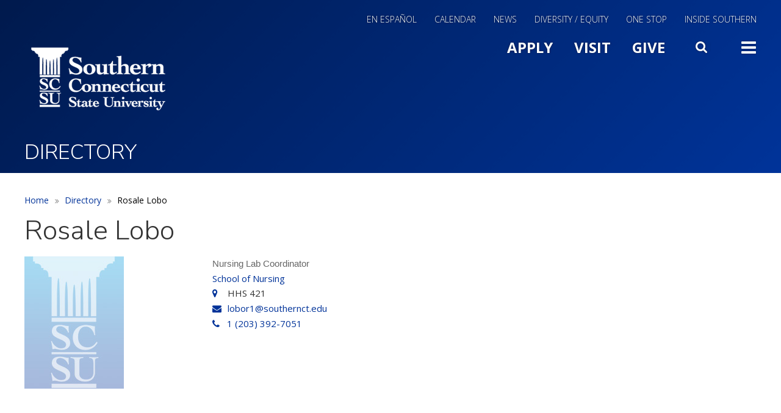

--- FILE ---
content_type: text/html; charset=UTF-8
request_url: https://www.southernct.edu/directory/lobor1
body_size: 8344
content:
<!DOCTYPE html>
<html  lang="en" dir="ltr" prefix="og: https://ogp.me/ns#">
<!-- host P -->
  <head>
    <meta charset="utf-8" />
<link rel="canonical" href="https://www.southernct.edu/directory/lobor1" />
<meta name="Generator" content="Drupal 10 (https://www.drupal.org)" />
<meta name="MobileOptimized" content="width" />
<meta name="HandheldFriendly" content="true" />
<meta name="viewport" content="width=device-width, initial-scale=1.0" />
<meta name="google-site-verification" content="9j784FIlI105yox_VMyREc1ta3igoA1I0n1KehpS9VA" />
<!-- Google Tag Manager -->
<script>(function(w,d,s,l,i){w[l]=w[l]||[];w[l].push({'gtm.start':
new Date().getTime(),event:'gtm.js'});var f=d.getElementsByTagName(s)[0],
j=d.createElement(s),dl=l!='dataLayer'?'&l='+l:'';j.async=true;j.src=
'https://www.googletagmanager.com/gtm.js?id='+i+dl;f.parentNode.insertBefore(j,f);
})(window,document,'script','dataLayer','GTM-WG4D9V8');</script>
<!-- End Google Tag Manager -->
<!-- Facebook Pixel Code -->
<script>
!function(f,b,e,v,n,t,s)
{if(f.fbq)return;n=f.fbq=function(){n.callMethod?
n.callMethod.apply(n,arguments):n.queue.push(arguments)};
if(!f._fbq)f._fbq=n;n.push=n;n.loaded=!0;n.version='2.0';
n.queue=[];t=b.createElement(e);t.async=!0;
t.src=v;s=b.getElementsByTagName(e)[0];
s.parentNode.insertBefore(t,s)}(window,document,'script',
'https://connect.facebook.net/en_US/fbevents.js');
fbq('init', '1533311443631286'); 
fbq('init', '564118694310809');
fbq('track', 'PageView');
</script>
<noscript>
<img height="1" width="1" 
src="https://www.facebook.com/tr?id=1533311443631286&ev=PageView
&noscript=1" alt="Tracking pixel for analytics"/>
</noscript>
<!-- End Facebook Pixel Code -->

<meta name="facebook-domain-verification" content="q7u7780rcv31b3kqrq7lxlhxo0nc6o" />
<link rel="stylesheet" href="https://apps.southernct.edu/drupal-styles/styles.css">
<link rel="icon" href="/sites/default/files/favicon.ico" type="image/vnd.microsoft.icon" />

    <title>Rosale Lobo | Southern Connecticut State University</title>
    <link rel="stylesheet" media="all" href="/sites/default/files/css/css_qUaFyI76UOfcaNcebsyNvp_raXT1ZyPcVK9ckxboNk8.css?delta=0&amp;language=en&amp;theme=custom_theme&amp;include=eJwtiEEOwjAMBD8U1U-qnNSgEIeNbIeU31MBl52ZzUB4GA-6GXdZsJYyTsygH1KBwi6noVyfV5rQYXOwbvzgM7XFqnuZHuh0V2TW_-c1ZGcVC3KtpSV_e0inzC7pVWU5fXfrOKbKBwefNqw" />
<link rel="stylesheet" media="all" href="/sites/default/files/css/css_qxVric3dG8S2p2bamsFRdd8F_s1ZKxjHJrygp5IRJc8.css?delta=1&amp;language=en&amp;theme=custom_theme&amp;include=eJwtiEEOwjAMBD8U1U-qnNSgEIeNbIeU31MBl52ZzUB4GA-6GXdZsJYyTsygH1KBwi6noVyfV5rQYXOwbvzgM7XFqnuZHuh0V2TW_-c1ZGcVC3KtpSV_e0inzC7pVWU5fXfrOKbKBwefNqw" />
<link rel="stylesheet" media="all" href="/sites/default/files/css/css_-fU6V2_wWj5mKLS6ug08QrexMiNIOExBWkx2h5ScP7w.css?delta=2&amp;language=en&amp;theme=custom_theme&amp;include=eJwtiEEOwjAMBD8U1U-qnNSgEIeNbIeU31MBl52ZzUB4GA-6GXdZsJYyTsygH1KBwi6noVyfV5rQYXOwbvzgM7XFqnuZHuh0V2TW_-c1ZGcVC3KtpSV_e0inzC7pVWU5fXfrOKbKBwefNqw" />
<link rel="stylesheet" media="all" href="/sites/default/files/css/css_c4JgxhDm68ZZz8HY00XmbiWY2zt3dcmW8_QAGSvlyeM.css?delta=3&amp;language=en&amp;theme=custom_theme&amp;include=eJwtiEEOwjAMBD8U1U-qnNSgEIeNbIeU31MBl52ZzUB4GA-6GXdZsJYyTsygH1KBwi6noVyfV5rQYXOwbvzgM7XFqnuZHuh0V2TW_-c1ZGcVC3KtpSV_e0inzC7pVWU5fXfrOKbKBwefNqw" />
<link rel="stylesheet" media="all" href="/sites/default/files/css/css__Iszp2h2FsRG4s-Zf-uqE9tkNCwoxCyfrfYI853hacs.css?delta=4&amp;language=en&amp;theme=custom_theme&amp;include=eJwtiEEOwjAMBD8U1U-qnNSgEIeNbIeU31MBl52ZzUB4GA-6GXdZsJYyTsygH1KBwi6noVyfV5rQYXOwbvzgM7XFqnuZHuh0V2TW_-c1ZGcVC3KtpSV_e0inzC7pVWU5fXfrOKbKBwefNqw" />
<link rel="stylesheet" media="all" href="/sites/default/files/css/css_B9603fpPY0krZmMQU_QiWzlVp16EGcRd0d3PwdBY7co.css?delta=5&amp;language=en&amp;theme=custom_theme&amp;include=eJwtiEEOwjAMBD8U1U-qnNSgEIeNbIeU31MBl52ZzUB4GA-6GXdZsJYyTsygH1KBwi6noVyfV5rQYXOwbvzgM7XFqnuZHuh0V2TW_-c1ZGcVC3KtpSV_e0inzC7pVWU5fXfrOKbKBwefNqw" />
<link rel="stylesheet" media="all" href="/sites/default/files/css/css_mNVzmmSamsH1Zwkz0nD_xBzi98Zh2hdWUMy8gagHako.css?delta=6&amp;language=en&amp;theme=custom_theme&amp;include=eJwtiEEOwjAMBD8U1U-qnNSgEIeNbIeU31MBl52ZzUB4GA-6GXdZsJYyTsygH1KBwi6noVyfV5rQYXOwbvzgM7XFqnuZHuh0V2TW_-c1ZGcVC3KtpSV_e0inzC7pVWU5fXfrOKbKBwefNqw" />
<link rel="stylesheet" media="all" href="/sites/default/files/css/css_2lbB0jAAFAbCRTCfWLEY32cYmc2KIPoMfM-b9180DTs.css?delta=7&amp;language=en&amp;theme=custom_theme&amp;include=eJwtiEEOwjAMBD8U1U-qnNSgEIeNbIeU31MBl52ZzUB4GA-6GXdZsJYyTsygH1KBwi6noVyfV5rQYXOwbvzgM7XFqnuZHuh0V2TW_-c1ZGcVC3KtpSV_e0inzC7pVWU5fXfrOKbKBwefNqw" />
<link rel="stylesheet" media="all" href="/sites/default/files/css/css_oqH93KLTP3vGR9yAMTqYuEm6Bj0yReFsE8QpkIxbEPs.css?delta=8&amp;language=en&amp;theme=custom_theme&amp;include=eJwtiEEOwjAMBD8U1U-qnNSgEIeNbIeU31MBl52ZzUB4GA-6GXdZsJYyTsygH1KBwi6noVyfV5rQYXOwbvzgM7XFqnuZHuh0V2TW_-c1ZGcVC3KtpSV_e0inzC7pVWU5fXfrOKbKBwefNqw" />
<link rel="stylesheet" media="all" href="/sites/default/files/css/css_iDm0iT8rRqT3olmfgFmf9wofj5XYoDCGVHzjLtkkz6k.css?delta=9&amp;language=en&amp;theme=custom_theme&amp;include=eJwtiEEOwjAMBD8U1U-qnNSgEIeNbIeU31MBl52ZzUB4GA-6GXdZsJYyTsygH1KBwi6noVyfV5rQYXOwbvzgM7XFqnuZHuh0V2TW_-c1ZGcVC3KtpSV_e0inzC7pVWU5fXfrOKbKBwefNqw" />

    
      <script src="https://code.jquery.com/jquery-3.6.0.min.js"></script>
      <link rel="stylesheet" type="text/css" href="https://cdnjs.cloudflare.com/ajax/libs/slick-carousel/1.8.1/slick.min.css"/>
      <script type="text/javascript" src="https://cdnjs.cloudflare.com/ajax/libs/slick-carousel/1.8.1/slick.min.js"></script>
  </head>
  <body class="page-node-person page-node-49496 domain-scsu_prod_acquia_sites_com path-node page-node-type-person has-glyphicons">
    <a href="#main-content" class="visually-hidden focusable skip-link">
      Skip to main content
    </a>
    
      <div class="dialog-off-canvas-main-canvas" data-off-canvas-main-canvas>
    
  <div id="kwall-alert" class="alerts">
      <div class="region region-alert">
    <section id="block-sitealert" class="block block-kwall-site-alert block-kwall-site-alert-block clearfix">
  
    

      <div id="kwall-alerts-wrapper"><div id="kwall-alerts"></div>
  </section>


  </div>

  </div>
          <header class="navbar navbar-default container" id="navbar" role="banner">
              <div class="navbar-header">
            <div class="region region-navigation">
    <section id="block-mainsoutherngoogletag" class="hidden block block-block-content block-block-content400b5600-9d9e-46bc-92cd-40b2aa46d563 clearfix">
  
    

      
            <div class="field field--name-body field--type-text-with-summary field--label-hidden field--item"><!-- Global site tag (gtag.js) - Google Analytics --><script async src="https://www.googletagmanager.com/gtag/js?id=UA-2103026-1"></script><script>
  window.dataLayer = window.dataLayer || [];
  function gtag(){dataLayer.push(arguments);}
  gtag('js', new Date());

  gtag('config', 'UA-2103026-1');
</script></div>
      
  </section>

<nav role="navigation" aria-labelledby="block-utilitymenu-menu" id="block-utilitymenu">
            
  <h2 class="visually-hidden" id="block-utilitymenu-menu">Utility Menu</h2>
  

        
      <ul class="menu menu--utility-menu nav">
                        <li>
        <a href="/espanol" data-drupal-link-system-path="node/53226">En Español</a>
                  </li>
                        <li>
        <a href="https://www.southernct.edu/calendar" target="_self">Calendar</a>
                  </li>
                        <li>
        <a href="http://news.southernct.edu">News</a>
                  </li>
                        <li>
        <a href="/dei" data-drupal-link-system-path="node/41276">Diversity / Equity</a>
                  </li>
                        <li>
        <a href="https://inside.southernct.edu/onestop" data-drupal-link-system-path="node/20366">One Stop</a>
                  </li>
                        <li>
        <a href="https://inside.southernct.edu/inside-southern" target="_self">Inside Southern</a>
                  </li>
        </ul>
  

  </nav>
<section id="block-logo" class="block block-block-content block-block-content74ce0412-fb4c-4f6b-beaa-e368fe44526e clearfix">
  
    

      
            <div class="field field--name-body field--type-text-with-summary field--label-hidden field--item"><p><a href="/"><img alt="Southern Connecticut State University" height="120" src="/sites/default/files/scsu-logo.png" width="242"></a></p></div>
      
  </section>

<nav role="navigation" aria-labelledby="block-slidemenutoggle-menu" id="block-slidemenutoggle">
            
  <h2 class="visually-hidden" id="block-slidemenutoggle-menu">Main Menu Slide Toggle</h2>
  

        
      <ul class="menu menu--slide-menu-toggle nav">
                        <li>
        <a href="https://southernct.edu/admissions">Apply</a>
                  </li>
                        <li>
        <a href="https://www.southernct.edu/about/visit">Visit</a>
                  </li>
                        <li>
        <a href="https://alumni-friends.southernct.edu/areas-of-support/">Give</a>
                  </li>
                        <li>
        <a href="" class="fa fa-search menu-toggle search">Search</a>
                  </li>
                        <li>
        <a href="" class="fa fa-bars menu-toggle">Toggle</a>
                  </li>
        </ul>
  

  </nav>

  </div>

        </div>
            </header>
  
  <div id="navbar-collapse" class="navbar-collapse collapse">
      <div class="region region-navigation-collapsible">
    <section id="block-googlesitesearch-2" class="google-search block block-block-content block-block-content13592666-ff77-4747-80f3-cfb7b75222a0 clearfix">
  
    

      
            <div class="field field--name-body field--type-text-with-summary field--label-hidden field--item"><form accept-charset="UTF-8" action="/search" id="custom-google-search-form" lpchecked="1" method="get">&nbsp;</p>
<div class="form--inline form-inline clearfix">
<div class="form-item js-form-item form-type-textfield js-form-type-textfield form-item-q js-form-item-q form-group"><label class="control-label" for="edit-q">Search</label><br />
<input class="form-text form-control" data-drupal-selector="edit-q" id="edit-q" maxlength="128" name="q" size="30" type="text" value aria-label="Search"></div>
<div class="form-actions form-group js-form-wrapper form-wrapper" data-drupal-selector="edit-actions" id="edit-actions"><button class="button js-form-submit form-submit btn-primary btn icon-before" id="edit-submit-drupal-search" name type="submit" value="Search">Search</button></div>
</div>
</form>
</div>
      
  </section>

<nav role="navigation" aria-labelledby="block-slideinmainmenu-menu" id="block-slideinmainmenu" class="slide-main-menu">
            
  <h2 class="visually-hidden" id="block-slideinmainmenu-menu">Slide In Main Menu</h2>
  

        
      <ul class="menu menu--slide-in-main-menu nav">
                        <li>
        <a href="https://www.southernct.edu/about" title="The university, administration, history">About</a>
                  </li>
                        <li>
        <a href="https://www.southernct.edu/admissions" title="Apply to Southern">Admissions</a>
                  </li>
                        <li>
        <a href="https://www.southernct.edu/academics" title="Programs, academic departments">Academics</a>
                  </li>
                        <li>
        <a href="https://www.southernct.edu/student-life" title="Student resources, living on campus, support services">Student Life</a>
                  </li>
        </ul>
  

  </nav>
<nav role="navigation" aria-labelledby="block-slidemenuextra-menu" id="block-slidemenuextra" class="slide-menu-extra">
            
  <h2 class="visually-hidden" id="block-slidemenuextra-menu">Slide Menu Extra</h2>
  

        
      <ul class="menu menu--slide-menu-extra nav">
                        <li>
        <a href="/campus-map" data-drupal-link-system-path="node/6">Map and Directions</a>
                  </li>
                        <li>
        <a href="https://www.southernct.edu/directory">Directory</a>
                  </li>
                        <li>
        <a href="https://www.southernct.edu/calendar">Calendar</a>
                  </li>
                        <li>
        <a href="http://news.southernct.edu">News</a>
                  </li>
                        <li>
        <a href="http://southernctowls.com">Athletics</a>
                  </li>
                        <li>
        <a href="https://libguides.southernct.edu/home">Library</a>
                  </li>
                        <li>
        <a href="https://inside.southernct.edu/inside-southern" data-drupal-link-system-path="node/15967">Inside Southern</a>
                  </li>
                        <li>
        <a href="https://inside.southernct.edu/onestop" data-drupal-link-system-path="node/20366">One Stop</a>
                  </li>
                        <li>
        <a href="https://alumni-friends.southernct.edu/">Alumni and Friends</a>
                  </li>
        </ul>
  

  </nav>
<nav role="navigation" aria-labelledby="block-slidemenutoggle-2-menu" id="block-slidemenutoggle-2" class="slide-menu-bottom">
            
  <h2 class="visually-hidden" id="block-slidemenutoggle-2-menu">Slide Menu Bottom</h2>
  

        
      <ul class="menu menu--slide-menu-toggle nav">
                        <li>
        <a href="https://southernct.edu/admissions">Apply</a>
                  </li>
                        <li>
        <a href="https://www.southernct.edu/about/visit">Visit</a>
                  </li>
                        <li>
        <a href="https://alumni-friends.southernct.edu/areas-of-support/">Give</a>
                  </li>
                        <li>
        <a href="" class="fa fa-search menu-toggle search">Search</a>
                  </li>
                        <li>
        <a href="" class="fa fa-bars menu-toggle">Toggle</a>
                  </li>
        </ul>
  

  </nav>

  </div>

  </div>

      <div class="container-fluid">
      <header class="hero" role="banner">
        <section class="row">
            <div class="region region-hero">
    <section class="views-element-container block block-views block-views-blockhero-slider-block-2 clearfix" id="block-views-block-hero-slider-block-2-2">
  
    

      <div class="form-group"><div class="view view-hero-slider view-id-hero_slider view-display-id-block_2 js-view-dom-id-0bb704febb77151ecf7f35ba5aa4a1b02923aeb35fdfc30d87b7a8f6a3d689e5">
  
    
      
      <div class="view-content">
          <div><div class="views-field views-field-field-banner-image"><div class="field-content"></div></div><div class="views-field views-field-nothing"><span class="field-content"><div data-banner-img="/themes/custom/custom_theme/images/bg-blue.jpg" class="default-bg-img">
<span class="page-title">Directory</span>
</div></span></div></div>

    </div>
  
          </div>
</div>

  </section>


  </div>

        </section>
      </header>
    </div>
  
  <div role="main" class="main-container container js-quickedit-main-content">
    <div class="row">

                              <div class="col-sm-12" role="heading">
              <div class="region region-header">
        <ol class="breadcrumb">
          <li >
                  <a href="/">Home</a>
              </li>
          <li >
                  <a href="/directory">Directory</a>
              </li>
          <li  class="active">
                  Rosale Lobo
              </li>
      </ol>


  </div>

          </div>
              
            
      <section class="col-sm-12">

                
                
                                                    <div class="page-title">  <div class="region region-page-title">
        <h1 class="page-header">Rosale Lobo</h1>


  </div>
</div>
                              
                          <a id="main-content"></a>
            <div class="region region-content">
    <div data-drupal-messages-fallback class="hidden"></div>
  <article data-history-node-id="49496" class="person full clearfix">

  
    

  
  <div class="content">
    <div class="row bs-2col">
      <div class="col-sm-3 bs-region bs-region--left">
        
      </div>
      <div class="col-sm-9 bs-region bs-region--right">
        
            <div class="field field--name-field-role-degree field--type-string field--label-hidden field--item">Nursing Lab Coordinator</div>
      
        
        
      <div class="field field--name-field-office-reference field--type-entity-reference field--label-hidden field--items">
              <div class="field--item"><a href="/node/26401" hreflang="en">School of Nursing</a></div>
          </div>
  
        
            <div class="field field--name-field-location field--type-string field--label-hidden field--item">HHS 421</div>
      
        
            <div class="field field--name-field-email field--type-email field--label-hidden field--item"><a href="mailto:lobor1@southernct.edu">lobor1@southernct.edu</a></div>
      
        
  
    
        
    
  <div class="field field--name-field-phone-1 field--type-string field--label-hidden field-phone-first field--items">
    <a href="tel:2033927051">1 (203) 392-7051</a>
  </div>


        
        
        
        
        
        
      </div>
      <div class="col-sm-12 bs-region bs-region--bottom"></div>
    </div>

  </div>
</article>


  </div>

        
                
                
      </section>

                </div>
  </div>
      <div class="pre_footer" role="contentinfo">
    <div class="container">
      <section class="row">
        <div class="col-sm-7">
                        <div class="region region-pre-footer-left">
    <section id="block-footerquicklinks" class="block block-block-content block-block-contentb09d9f6a-cbb3-4ee6-accd-f081c9d15dfb clearfix">
  
    

      
      <div class="field field--name-field-links field--type-link field--label-hidden field--items">
              <div class="field--item block-quicklinks-link"><a href="https://www.southernct.edu/admissions">Apply</a></div>
              <div class="field--item block-quicklinks-link"><a href="https://www.southernct.edu/about/visit">Visit</a></div>
              <div class="field--item block-quicklinks-link"><a href="https://www.southernct.edu/giving">Give</a></div>
          </div>
  
  </section>


  </div>

                  </div>
        <div class="col-sm-5">
                        <div class="region region-pre-footer-right">
    <nav role="navigation" aria-labelledby="block-footersociallinks-menu" id="block-footersociallinks">
      
  <h2 id="block-footersociallinks-menu">Connect With Us</h2>
  

        
      <ul class="menu menu--footer-social-links nav">
                        <li>
        <a href="https://instagram.com/southernscsu" class="fa fa-instagram" target="_self">Instagram</a>
                  </li>
                        <li>
        <a href="https://www.facebook.com/SouthernCT/" class="fa fa-facebook-square" target="_self">Facebook</a>
                  </li>
                        <li>
        <a href="https://www.youtube.com/channel/UCtWuH8Rphh0H8K0Y-qQs7rQ" class="fa fa-youtube">YouTube</a>
                  </li>
                        <li>
        <a href="https://www.linkedin.com/school/southernct/" class="fa fa-linkedin" target="_blank">LinkedIn</a>
                  </li>
        </ul>
  

  </nav>

  </div>

                  </div>
      </section>
    </div>
  </div>

<div class="footer-wrap">
            <footer class="footer footer-top" role="contentinfo">
        <div class="container">
          <section class="row">
              <div class="region region-footer">
    <nav role="navigation" aria-labelledby="block-custom-theme-footer-menu" id="block-custom-theme-footer" class="col-sm-3">
            
  <h2 class="visually-hidden" id="block-custom-theme-footer-menu">Footer menu</h2>
  

        
    
          <ul class="menu nav menu-level-0">
      
                
              <li class="menu__item">
        <a href="https://www.southernct.edu/directory" class="menu__link">Contact Us</a>
      
      
      </li>
                
              <li class="menu__item">
        <a href="https://inside.southernct.edu/human-resources/jobs" target="_self" class="menu__link" data-drupal-link-system-path="node/28791">Work at Southern</a>
      
      
      </li>
      
          </ul>
    
  


  </nav>
<nav role="navigation" aria-labelledby="block-footer2menu-menu" id="block-footer2menu" class="col-sm-3">
            
  <h2 class="visually-hidden" id="block-footer2menu-menu">Footer 2 Menu</h2>
  

        
    
          <ul class="menu nav menu-level-0">
      
                
              <li class="menu__item">
        <a href="https://hostevents.southernct.edu/" target="_self" class="menu__link">Host an Event</a>
      
      
      </li>
                
              <li class="menu__item">
        <a href="https://libguides.southernct.edu/home" target="_self" class="menu__link">Library</a>
      
      
      </li>
      
          </ul>
    
  


  </nav>
<nav role="navigation" aria-labelledby="block-footer3menu-menu" id="block-footer3menu" class="col-sm-3">
            
  <h2 class="visually-hidden" id="block-footer3menu-menu">Footer 3 Menu</h2>
  

        
    
          <ul class="menu nav menu-level-0">
      
                
              <li class="menu__item">
        <a href="https://www.southernct.edu/about/accessibility" target="_self" class="menu__link">Accessibility</a>
      
      
      </li>
                
              <li class="menu__item">
        <a href="https://form.jotform.com/53275880154964" target="_self" class="menu__link">Website Feedback</a>
      
      
      </li>
      
          </ul>
    
  


  </nav>
<nav role="navigation" aria-labelledby="block-footer4menu-menu" id="block-footer4menu" class="col-sm-3">
            
  <h2 class="visually-hidden" id="block-footer4menu-menu">Footer 4 Menu</h2>
  

        
    
          <ul class="menu nav menu-level-0">
      
                
              <li class="menu__item">
        <a href="https://inside.southernct.edu/assessment-and-planning/accreditation" target="_self" class="menu__link" data-drupal-link-system-path="node/38751">Accreditation</a>
      
      
      </li>
                
              <li class="menu__item">
        <a href="https://inside.southernct.edu/sexual-misconduct" target="_self" class="menu__link" data-drupal-link-system-path="node/26056">Title IX</a>
      
      
      </li>
      
          </ul>
    
  


  </nav>

  </div>

          </section>
        </div>
      </footer>
                  <footer class="footer footer-bottom" role="contentinfo">
          <div class="region region-footer-button">
    <section id="block-footerlogoandaddress" class="block block-block-content block-block-contentd2f562a3-7c81-45da-a47a-08cac0e1be71 clearfix">
  
    

      
            <div class="field field--name-body field--type-text-with-summary field--label-hidden field--item"><div class="footer-logo"><a href="/"><img alt="Southern Connecticut State University logo" height="120" src="/sites/default/files/scsu-logo.png" width="242" loading="lazy"></a></div>
<ul class="address-block list-inline">
<li class="address"><a href="https://www.google.com/maps/place/Southern+Connecticut+State+University/@41.332566,-72.9496507,17z/data=!3m1!4b1!4m5!3m4!1s0x89e7d97644143fed:0x24bc80fe4793d07d!8m2!3d41.332566!4d-72.947462" target="_blank">501 Crescent Street, New Haven, CT 06515</a></li>
<li class="phone"><a href="tel:2033927278" target="_blank">(203) 392-SCSU</a></li>
<li class="copyright">© 2025&nbsp;Southern Connecticut State University.</li>
</ul>
</div>
      
  </section>


  </div>

      </footer>
      </div>

  </div>

    
    <script type="application/json" data-drupal-selector="drupal-settings-json">{"path":{"baseUrl":"\/","pathPrefix":"","currentPath":"node\/49496","currentPathIsAdmin":false,"isFront":false,"currentLanguage":"en"},"pluralDelimiter":"\u0003","suppressDeprecationErrors":true,"ajaxPageState":{"libraries":"[base64]","theme":"custom_theme","theme_token":null},"ajaxTrustedUrl":[],"colorbox":{"transition":"none","speed":350,"opacity":0.85,"slideshow":false,"slideshowAuto":true,"slideshowSpeed":2500,"slideshowStart":"start slideshow","slideshowStop":"stop slideshow","current":"{current} of {total}","previous":"\u00ab Prev","next":"Next \u00bb","close":"Close","overlayClose":true,"returnFocus":true,"maxWidth":"98%","maxHeight":"98%","initialWidth":"800","initialHeight":"509","fixed":true,"scrolling":true,"mobiledetect":true,"mobiledevicewidth":"800px"},"kwall_map":{"overlay_path":"\/sites\/default\/files\/media-images\/2022-12\/SCSU-Map-4.png","sw_lat":"41.328967","sw_lon":"-72.956209","ne_lat":"41.339814","ne_lon":"-72.940761","style":"[\r\n    {\r\n        \u0022featureType\u0022: \u0022all\u0022,\r\n        \u0022elementType\u0022: \u0022geometry.fill\u0022,\r\n        \u0022stylers\u0022: [\r\n            {\r\n                \u0022color\u0022: \u0022#99aa65\u0022\r\n            }\r\n        ]\r\n    },\r\n    {\r\n        \u0022featureType\u0022: \u0022all\u0022,\r\n        \u0022elementType\u0022: \u0022labels\u0022,\r\n        \u0022stylers\u0022: [\r\n            {\r\n                \u0022visibility\u0022: \u0022off\u0022\r\n            }\r\n        ]\r\n    },\r\n    {\r\n        \u0022featureType\u0022: \u0022all\u0022,\r\n        \u0022elementType\u0022: \u0022labels.text.stroke\u0022,\r\n        \u0022stylers\u0022: [\r\n            {\r\n                \u0022lightness\u0022: \u0022100\u0022\r\n            },\r\n            {\r\n                \u0022weight\u0022: \u00222.00\u0022\r\n            }\r\n        ]\r\n    },\r\n    {\r\n        \u0022featureType\u0022: \u0022administrative\u0022,\r\n        \u0022elementType\u0022: \u0022geometry\u0022,\r\n        \u0022stylers\u0022: [\r\n            {\r\n                \u0022color\u0022: \u0022#99aa65\u0022\r\n            }\r\n        ]\r\n    },\r\n    {\r\n        \u0022featureType\u0022: \u0022landscape.man_made\u0022,\r\n        \u0022elementType\u0022: \u0022geometry\u0022,\r\n        \u0022stylers\u0022: [\r\n            {\r\n                \u0022color\u0022: \u0022#839353\u0022\r\n            }\r\n        ]\r\n    },\r\n    {\r\n        \u0022featureType\u0022: \u0022landscape.natural\u0022,\r\n        \u0022elementType\u0022: \u0022geometry\u0022,\r\n        \u0022stylers\u0022: [\r\n            {\r\n                \u0022color\u0022: \u0022#73824e\u0022\r\n            }\r\n        ]\r\n    },\r\n    {\r\n        \u0022featureType\u0022: \u0022poi.business\u0022,\r\n        \u0022elementType\u0022: \u0022geometry.fill\u0022,\r\n        \u0022stylers\u0022: [\r\n            {\r\n                \u0022color\u0022: \u0022#8a9e5f\u0022\r\n            }\r\n        ]\r\n    },\r\n    {\r\n        \u0022featureType\u0022: \u0022poi.business\u0022,\r\n        \u0022elementType\u0022: \u0022geometry.stroke\u0022,\r\n        \u0022stylers\u0022: [\r\n            {\r\n                \u0022weight\u0022: \u00221.00\u0022\r\n            },\r\n            {\r\n                \u0022color\u0022: \u0022#839463\u0022\r\n            }\r\n        ]\r\n    },\r\n    {\r\n        \u0022featureType\u0022: \u0022poi.park\u0022,\r\n        \u0022elementType\u0022: \u0022geometry\u0022,\r\n        \u0022stylers\u0022: [\r\n            {\r\n                \u0022color\u0022: \u0022#99aa65\u0022\r\n            }\r\n        ]\r\n    },\r\n    {\r\n        \u0022featureType\u0022: \u0022poi.school\u0022,\r\n        \u0022elementType\u0022: \u0022geometry.fill\u0022,\r\n        \u0022stylers\u0022: [\r\n            {\r\n                \u0022color\u0022: \u0022#b5c788\u0022\r\n            }\r\n        ]\r\n    },\r\n    {\r\n        \u0022featureType\u0022: \u0022road\u0022,\r\n        \u0022elementType\u0022: \u0022geometry.fill\u0022,\r\n        \u0022stylers\u0022: [\r\n            {\r\n                \u0022color\u0022: \u0022#dcebbc\u0022\r\n            }\r\n        ]\r\n    },\r\n    {\r\n        \u0022featureType\u0022: \u0022road\u0022,\r\n        \u0022elementType\u0022: \u0022labels\u0022,\r\n        \u0022stylers\u0022: [\r\n            {\r\n                \u0022visibility\u0022: \u0022on\u0022\r\n            }\r\n        ]\r\n    },\r\n    {\r\n        \u0022featureType\u0022: \u0022road\u0022,\r\n        \u0022elementType\u0022: \u0022labels.text.fill\u0022,\r\n        \u0022stylers\u0022: [\r\n            {\r\n                \u0022color\u0022: \u0022#697f32\u0022\r\n            }\r\n        ]\r\n    },\r\n    {\r\n        \u0022featureType\u0022: \u0022road.highway\u0022,\r\n        \u0022elementType\u0022: \u0022geometry.fill\u0022,\r\n        \u0022stylers\u0022: [\r\n            {\r\n                \u0022color\u0022: \u0022#c7d3a8\u0022\r\n            }\r\n        ]\r\n    },\r\n    {\r\n        \u0022featureType\u0022: \u0022road.highway\u0022,\r\n        \u0022elementType\u0022: \u0022geometry.stroke\u0022,\r\n        \u0022stylers\u0022: [\r\n            {\r\n                \u0022color\u0022: \u0022#697f32\u0022\r\n            }\r\n        ]\r\n    },\r\n    {\r\n        \u0022featureType\u0022: \u0022transit\u0022,\r\n        \u0022elementType\u0022: \u0022geometry.fill\u0022,\r\n        \u0022stylers\u0022: [\r\n            {\r\n                \u0022color\u0022: \u0022#bed89f\u0022\r\n            }\r\n        ]\r\n    },\r\n    {\r\n        \u0022featureType\u0022: \u0022water\u0022,\r\n        \u0022elementType\u0022: \u0022geometry\u0022,\r\n        \u0022stylers\u0022: [\r\n            {\r\n                \u0022visibility\u0022: \u0022on\u0022\r\n            },\r\n            {\r\n                \u0022color\u0022: \u0022#4c6c82\u0022\r\n            }\r\n        ]\r\n    },\r\n    {\r\n        \u0022featureType\u0022: \u0022water\u0022,\r\n        \u0022elementType\u0022: \u0022labels\u0022,\r\n        \u0022stylers\u0022: [\r\n            {\r\n                \u0022visibility\u0022: \u0022on\u0022\r\n            }\r\n        ]\r\n    },\r\n    {\r\n        \u0022featureType\u0022: \u0022water\u0022,\r\n        \u0022elementType\u0022: \u0022labels.text\u0022,\r\n        \u0022stylers\u0022: [\r\n            {\r\n                \u0022visibility\u0022: \u0022on\u0022\r\n            }\r\n        ]\r\n    },\r\n    {\r\n        \u0022featureType\u0022: \u0022water\u0022,\r\n        \u0022elementType\u0022: \u0022labels.text.fill\u0022,\r\n        \u0022stylers\u0022: [\r\n            {\r\n                \u0022visibility\u0022: \u0022on\u0022\r\n            },\r\n            {\r\n                \u0022lightness\u0022: \u0022100\u0022\r\n            }\r\n        ]\r\n    },\r\n    {\r\n        \u0022featureType\u0022: \u0022water\u0022,\r\n        \u0022elementType\u0022: \u0022labels.text.stroke\u0022,\r\n        \u0022stylers\u0022: [\r\n            {\r\n                \u0022visibility\u0022: \u0022on\u0022\r\n            },\r\n            {\r\n                \u0022weight\u0022: \u00222.00\u0022\r\n            }\r\n        ]\r\n    }\r\n]"},"bootstrap":{"forms_has_error_value_toggle":1,"modal_animation":1,"modal_backdrop":"true","modal_focus_input":1,"modal_keyboard":1,"modal_select_text":1,"modal_show":1,"modal_size":"","popover_enabled":1,"popover_animation":1,"popover_auto_close":1,"popover_container":"body","popover_content":"","popover_delay":"0","popover_html":0,"popover_placement":"right","popover_selector":"","popover_title":"","popover_trigger":"click","tooltip_enabled":1,"tooltip_animation":1,"tooltip_container":"body","tooltip_delay":"0","tooltip_html":0,"tooltip_placement":"auto left","tooltip_selector":"","tooltip_trigger":"hover"},"kwall_site_alert":{"dismissedCookie":[]},"user":{"uid":0,"permissionsHash":"06c526337897d3efd90a366f174b8165d227996527f7aa471d3459c912fada31"}}</script>
<script src="/sites/default/files/js/js_H7JbZsjwM96tNgZRy6ep8nKGoS7eX8mBHpDSQA2TkMk.js?scope=footer&amp;delta=0&amp;language=en&amp;theme=custom_theme&amp;include=eJxljEkOAyEQAz9ExJMQSx8sejCiO9vvk0Myk-XmclkupJuvPGN5pzSXJAx42Ks4OXmR9dE4qY4ZKpWr8BanZowdnweKIfGHD6_MLX5R6NesmurZnNuhcq1ihgKF318bg0vKKstjg20wk3aqZIf8L0xR-wOcD103"></script>
<script src="/sites/default/files/js/js_dBb0MW_7WvA0s60nzT_eGJlY3dz4H0GXhI9He9-HTRw.js?scope=footer&amp;delta=1&amp;language=en&amp;theme=custom_theme&amp;include=eJxljEkOAyEQAz9ExJMQSx8sejCiO9vvk0Myk-XmclkupJuvPGN5pzSXJAx42Ks4OXmR9dE4qY4ZKpWr8BanZowdnweKIfGHD6_MLX5R6NesmurZnNuhcq1ihgKF318bg0vKKstjg20wk3aqZIf8L0xR-wOcD103"></script>
<script src="/sites/default/files/js/js_s_x_1dLehAs3MQsRa-tkkB-WeaF6ySbY59gBodOSQ-k.js?scope=footer&amp;delta=2&amp;language=en&amp;theme=custom_theme&amp;include=eJxljEkOAyEQAz9ExJMQSx8sejCiO9vvk0Myk-XmclkupJuvPGN5pzSXJAx42Ks4OXmR9dE4qY4ZKpWr8BanZowdnweKIfGHD6_MLX5R6NesmurZnNuhcq1ihgKF318bg0vKKstjg20wk3aqZIf8L0xR-wOcD103"></script>
<script src="/sites/default/files/js/js_nkvNCNNgm_zaVMxZ8qtfJuwYM1MjHK8PCpUVIN4ZDX8.js?scope=footer&amp;delta=3&amp;language=en&amp;theme=custom_theme&amp;include=eJxljEkOAyEQAz9ExJMQSx8sejCiO9vvk0Myk-XmclkupJuvPGN5pzSXJAx42Ks4OXmR9dE4qY4ZKpWr8BanZowdnweKIfGHD6_MLX5R6NesmurZnNuhcq1ihgKF318bg0vKKstjg20wk3aqZIf8L0xR-wOcD103"></script>
<script src="/sites/default/files/js/js_nYYoI55jevdxiaCRUqhEZqMfPU8D1CyrJY88dneEjsQ.js?scope=footer&amp;delta=4&amp;language=en&amp;theme=custom_theme&amp;include=eJxljEkOAyEQAz9ExJMQSx8sejCiO9vvk0Myk-XmclkupJuvPGN5pzSXJAx42Ks4OXmR9dE4qY4ZKpWr8BanZowdnweKIfGHD6_MLX5R6NesmurZnNuhcq1ihgKF318bg0vKKstjg20wk3aqZIf8L0xR-wOcD103"></script>
<script src="/sites/default/files/js/js_YF1gg4Ym3Et8OzCsBQsGORkIqxm2thjoh3z8DGa_6_8.js?scope=footer&amp;delta=5&amp;language=en&amp;theme=custom_theme&amp;include=eJxljEkOAyEQAz9ExJMQSx8sejCiO9vvk0Myk-XmclkupJuvPGN5pzSXJAx42Ks4OXmR9dE4qY4ZKpWr8BanZowdnweKIfGHD6_MLX5R6NesmurZnNuhcq1ihgKF318bg0vKKstjg20wk3aqZIf8L0xR-wOcD103"></script>
<script src="/sites/default/files/js/js_gtsYTmWcjOT11SjdewQr8C6BpRwIbj42sHgXYGCwibU.js?scope=footer&amp;delta=6&amp;language=en&amp;theme=custom_theme&amp;include=eJxljEkOAyEQAz9ExJMQSx8sejCiO9vvk0Myk-XmclkupJuvPGN5pzSXJAx42Ks4OXmR9dE4qY4ZKpWr8BanZowdnweKIfGHD6_MLX5R6NesmurZnNuhcq1ihgKF318bg0vKKstjg20wk3aqZIf8L0xR-wOcD103"></script>
<script src="/sites/default/files/js/js_PwIt00IOhaNnD9ZyC2wCqqHEW8UkoA7Mg83eyRtj0lE.js?scope=footer&amp;delta=7&amp;language=en&amp;theme=custom_theme&amp;include=eJxljEkOAyEQAz9ExJMQSx8sejCiO9vvk0Myk-XmclkupJuvPGN5pzSXJAx42Ks4OXmR9dE4qY4ZKpWr8BanZowdnweKIfGHD6_MLX5R6NesmurZnNuhcq1ihgKF318bg0vKKstjg20wk3aqZIf8L0xR-wOcD103"></script>

  </body>
</html>
